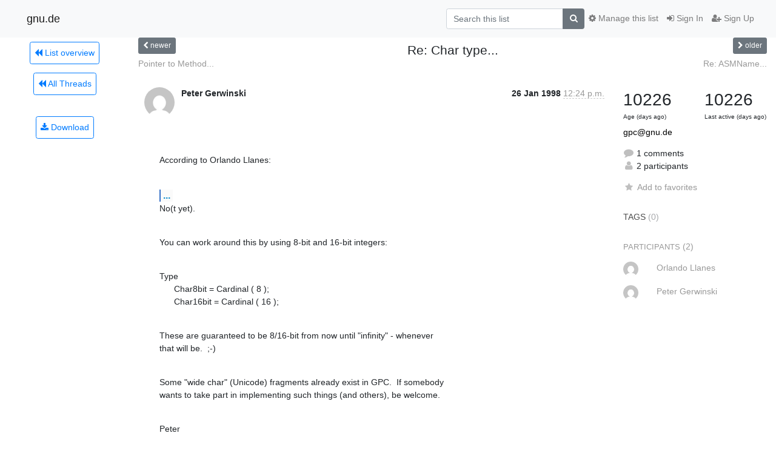

--- FILE ---
content_type: text/html; charset=utf-8
request_url: https://www.gnu.de/mailman3/hyperkitty/list/gpc@gnu.de/thread/OXFB343MVHOFG2QCMZBKUXL5ZQ6TYGHJ/
body_size: 7505
content:




<!DOCTYPE HTML>
<html>
    <head>
        <meta http-equiv="Content-Type" content="text/html; charset=UTF-8" />
        <meta name="viewport" content="width=device-width, initial-scale=1.0" />
        <meta name="ROBOTS" content="INDEX, FOLLOW" />
        <title>
Re: Char type... - Gpc - gnu.de
</title>
        <meta name="author" content="" />
        <meta name="dc.language" content="en" />
        <link rel="shortcut icon" href="/mailman3/static/hyperkitty/img/favicon.ico" />
        <link rel="stylesheet" href="/mailman3/static/hyperkitty/libs/jquery/smoothness/jquery-ui-1.13.1.min.css" type="text/css" media="all" />
        <link rel="stylesheet" href="/mailman3/static/hyperkitty/libs/fonts/font-awesome/css/font-awesome.min.css" type="text/css" media="all" />
        <link rel="stylesheet" href="/mailman3/static/CACHE/css/output.73f674ef9f5f.css" type="text/css" media="all"><link rel="stylesheet" href="/mailman3/static/CACHE/css/output.e68c4908b3de.css" type="text/css"><link rel="stylesheet" href="/mailman3/static/CACHE/css/output.a1a8c7cd4e7f.css" type="text/css" media="all">
         
        
        

    </head>

    <body>

    


    <nav class="navbar sticky-top navbar-light bg-light navbar-expand-md">
        <div class="container">
            <div class="navbar-header col-md"> <!--part of navbar that's always present-->
                <button type="button" class="navbar-toggler collapsed" data-toggle="collapse" data-target=".navbar-collapse">
                    <span class="fa fa-bars"></span>
                </button>
                <a class="navbar-brand" href="/mailman3/hyperkitty/">gnu.de</a>

            </div> <!-- /navbar-header -->

            <div class="navbar-collapse collapse justify-content-end"> <!--part of navbar that's collapsed on small screens-->
                <!-- show dropdown for smaller viewports b/c login name/email may be too long -->
                <!-- only show this extra button/dropdown if we're in small screen sizes -->
                <div class="nav navbar-nav navbar-right auth dropdown d-sm-none">
                  <a href="#" role="button" class="btn dropdown-toggle" id="loginDropdownMenu"
                     data-toggle="dropdown" aria-haspopup="true" aria-expanded="false">
                        
                            <span class="fa fa-bars"></span>
                        
                    </a>
                      
                            <a role="menuitem" tabindex="-1" href="/mailman3/accounts/login/?next=/mailman3/hyperkitty/list/gpc%40gnu.de/thread/OXFB343MVHOFG2QCMZBKUXL5ZQ6TYGHJ/">
                                <span class="fa fa-sign-in"></span>
                                Sign In
                            </a>
                            <a role="menuitem" tabindex="-1" href="/mailman3/accounts/signup/?next=/mailman3/hyperkitty/list/gpc%40gnu.de/thread/OXFB343MVHOFG2QCMZBKUXL5ZQ6TYGHJ/">
                                <span class="fa fa-user-plus"></span>
                                Sign Up
                            </a>
                        

                </div>
                <form name="search" method="get" action="/mailman3/hyperkitty/search" class="navbar-form navbar-right my-2 my-lg-2 order-1" role="search">
                    <input type="hidden" name="mlist" value="gpc@gnu.de" />
                        <div class="input-group">
                            <input name="q" type="text" class="form-control"
                                   placeholder="Search this list"
                                   
                                   />
                            <span class="input-group-append">
                                <button class="btn btn-secondary" type="submit"><span class="fa fa-search"></span></button>
                            </span>
                        </div>
                </form>
                <!-- larger viewports -->
                <ul class="nav navbar-nav d-none d-sm-flex auth order-3">
                    
                        <li class="nav-item"><a href="/mailman3/accounts/login/?next=/mailman3/hyperkitty/list/gpc%40gnu.de/thread/OXFB343MVHOFG2QCMZBKUXL5ZQ6TYGHJ/" class="nav-link">
                            <span class="fa fa-sign-in"></span>
                            Sign In
                        </a></li>
                        <li class="nav-item"><a href="/mailman3/accounts/signup/?next=/mailman3/hyperkitty/list/gpc%40gnu.de/thread/OXFB343MVHOFG2QCMZBKUXL5ZQ6TYGHJ/" class="nav-link">
                            <span class="fa fa-user-plus"></span>
                            Sign Up
                        </a></li>
                    
                </ul>

                
                <ul class="nav navbar-nav order-2">
                    <li class="nav-item">
                    
                    <a href="/mailman3/postorius/lists/gpc.gnu.de/" class="nav-link">
                        <span class="fa fa-cog"></span>
                        Manage this list
                    </a>
                    
                    </li>
                </ul>
                


            </div> <!--/navbar-collapse -->
        </div> <!-- /container for navbar -->
    </nav>

    

     <div class="modal fade" tabindex="-1" role="dialog" id="keyboard-shortcuts">
       <div class="modal-dialog" role="document">
         <div class="modal-content">
           <div class="modal-header">
             <button type="button" class="close" data-dismiss="modal" aria-label="Close"><span aria-hidden="true">&times;</span></button>
             <h4 class="modal-title">Keyboard Shortcuts</h4>
           </div>
           <div class="modal-body">
             <h3>Thread View</h3>
             <ul>
               <li><code>j</code>: Next unread message </li>
               <li><code>k</code>: Previous unread message </li>
               <li><code>j a</code>: Jump to all threads
               <li><code>j l</code>: Jump to MailingList overview
             </ul>
           </div>
         </div><!-- /.modal-content -->
       </div><!-- /.modal-dialog -->
     </div><!-- /.modal -->

     <div class="container">
        

<div class="row view-thread">






<div class="d-none d-md-inline col-12 col-md-2">
    <div class="row d-flex justify-content-center flex-column align-items-center">
        
        <a href="/mailman3/hyperkitty/list/gpc@gnu.de/"
           class="btn btn-outline-primary p-2 m-2">
            <span class="fa fa-backward"></span>
            List overview</a>

        
        
        <a href="/mailman3/hyperkitty/list/gpc@gnu.de/latest"
           class="btn btn-outline-primary p-2 m-2">
            <span class="fa fa-backward"></span>
       All Threads</a>
    
    </br>
    <!-- Download as mbox -->
    
    <a href="/mailman3/hyperkitty/list/gpc@gnu.de/export/gpc@gnu.de-OXFB343MVHOFG2QCMZBKUXL5ZQ6TYGHJ.mbox.gz?thread=OXFB343MVHOFG2QCMZBKUXL5ZQ6TYGHJ" title="This thread in gzipped mbox format"
          class="btn btn-outline-primary p-2 m-2">
        <i class="fa fa-download"></i> Download</a>
    
</div>
</div>



    <div class="col-12 col-md-10">

        <!-- thread header: navigation (older/newer), thread title -->
        <div class="thread-header">
          <div class="row">
            
            <div class="col-sm-2">
                
                <a id="next-thread" class="btn btn-secondary btn-sm "
                        title="Pointer to Method..."
                        href="/mailman3/hyperkitty/list/gpc@gnu.de/thread/THSVEY7IQLAG3WNSETU463UBPL6JZIPP/">
                    <span class="fa fa-chevron-left"></span>
                    <span class="d-none d-md-inline">newer</span>
                </a>
               
            </div>
            <div class="col-sm-8">
                <h3>Re: Char type...</h3>
            </div>
            <div class="col-sm-2 right">
                <a id="prev-thread" class="btn btn-secondary btn-sm "
                    
                    title="Re: ASMName..."
                    href="/mailman3/hyperkitty/list/gpc@gnu.de/thread/5KGR7R6U2XUS5N6HPXHVLB4NO5MXYE27/"
                    >
                    <span class="fa fa-chevron-right"></span>
                    <span class="d-none d-md-inline">older</span>
                </a>
            </div>
          </div>
          <div class="thread-titles">
            <div class="row">
                <div class="d-none d-md-block col-md-6">
                
                    <a href="/mailman3/hyperkitty/list/gpc@gnu.de/thread/THSVEY7IQLAG3WNSETU463UBPL6JZIPP/"
                       title="Pointer to Method..."
                       >Pointer to Method...</a>
                
                </div>
                <div class="right d-none d-md-block col-md-6">
                
                    <a href="/mailman3/hyperkitty/list/gpc@gnu.de/thread/5KGR7R6U2XUS5N6HPXHVLB4NO5MXYE27/"
                       title="Re: ASMName..."
                       >Re: ASMName...</a>
                
                </div>
            </div>
            
            </div>
        </div> <!-- /thread-header -->

        <!-- nav tabs, for smaller screens -->
        <ul class="nav nav-tabs d-md-none">
            <li class="nav-item">
                <a href="#home" class="nav-link active">First Post</a>
            </li>
            <li class="nav-item">
                <a href="#replies" class="nav-link">Replies</a>
            </li>
            <li class="nav-item">
                <a href="#stats" class="nav-link">Stats</a>
            </li>
            <li class="dropdown nav-item">
                



<a href="" id="navbarMonthsListDrop" class="dropdown-toggle  nav-link " data-toggle="dropdown">
  <span class="d-none d-md-inline ">Threads by</span> month <b class="caret"></b>
</a>
<ul class="dropdown-menu right" role="menu" aria-labelledby="navbarMonthsListDrop">
    
    <li role="presentation" class="dropdown-header disabled dropdown-item">
        <a href="" class="nav-link">----- 2026 -----</a>
    </li>
    
    <li>
        <a class="dropdown-item" href="/mailman3/hyperkitty/list/gpc@gnu.de/2026/1/"
           >January</a>
    </li>
    
    
    <li role="presentation" class="dropdown-header disabled dropdown-item">
        <a href="" class="nav-link">----- 2025 -----</a>
    </li>
    
    <li>
        <a class="dropdown-item" href="/mailman3/hyperkitty/list/gpc@gnu.de/2025/12/"
           >December</a>
    </li>
    
    <li>
        <a class="dropdown-item" href="/mailman3/hyperkitty/list/gpc@gnu.de/2025/11/"
           >November</a>
    </li>
    
    <li>
        <a class="dropdown-item" href="/mailman3/hyperkitty/list/gpc@gnu.de/2025/10/"
           >October</a>
    </li>
    
    <li>
        <a class="dropdown-item" href="/mailman3/hyperkitty/list/gpc@gnu.de/2025/9/"
           >September</a>
    </li>
    
    <li>
        <a class="dropdown-item" href="/mailman3/hyperkitty/list/gpc@gnu.de/2025/8/"
           >August</a>
    </li>
    
    <li>
        <a class="dropdown-item" href="/mailman3/hyperkitty/list/gpc@gnu.de/2025/7/"
           >July</a>
    </li>
    
    <li>
        <a class="dropdown-item" href="/mailman3/hyperkitty/list/gpc@gnu.de/2025/6/"
           >June</a>
    </li>
    
    <li>
        <a class="dropdown-item" href="/mailman3/hyperkitty/list/gpc@gnu.de/2025/5/"
           >May</a>
    </li>
    
    <li>
        <a class="dropdown-item" href="/mailman3/hyperkitty/list/gpc@gnu.de/2025/4/"
           >April</a>
    </li>
    
    <li>
        <a class="dropdown-item" href="/mailman3/hyperkitty/list/gpc@gnu.de/2025/3/"
           >March</a>
    </li>
    
    <li>
        <a class="dropdown-item" href="/mailman3/hyperkitty/list/gpc@gnu.de/2025/2/"
           >February</a>
    </li>
    
    <li>
        <a class="dropdown-item" href="/mailman3/hyperkitty/list/gpc@gnu.de/2025/1/"
           >January</a>
    </li>
    
    
    <li role="presentation" class="dropdown-header disabled dropdown-item">
        <a href="" class="nav-link">----- 2024 -----</a>
    </li>
    
    <li>
        <a class="dropdown-item" href="/mailman3/hyperkitty/list/gpc@gnu.de/2024/12/"
           >December</a>
    </li>
    
    <li>
        <a class="dropdown-item" href="/mailman3/hyperkitty/list/gpc@gnu.de/2024/11/"
           >November</a>
    </li>
    
    <li>
        <a class="dropdown-item" href="/mailman3/hyperkitty/list/gpc@gnu.de/2024/10/"
           >October</a>
    </li>
    
    <li>
        <a class="dropdown-item" href="/mailman3/hyperkitty/list/gpc@gnu.de/2024/9/"
           >September</a>
    </li>
    
    <li>
        <a class="dropdown-item" href="/mailman3/hyperkitty/list/gpc@gnu.de/2024/8/"
           >August</a>
    </li>
    
    <li>
        <a class="dropdown-item" href="/mailman3/hyperkitty/list/gpc@gnu.de/2024/7/"
           >July</a>
    </li>
    
    <li>
        <a class="dropdown-item" href="/mailman3/hyperkitty/list/gpc@gnu.de/2024/6/"
           >June</a>
    </li>
    
    <li>
        <a class="dropdown-item" href="/mailman3/hyperkitty/list/gpc@gnu.de/2024/5/"
           >May</a>
    </li>
    
    <li>
        <a class="dropdown-item" href="/mailman3/hyperkitty/list/gpc@gnu.de/2024/4/"
           >April</a>
    </li>
    
    <li>
        <a class="dropdown-item" href="/mailman3/hyperkitty/list/gpc@gnu.de/2024/3/"
           >March</a>
    </li>
    
    <li>
        <a class="dropdown-item" href="/mailman3/hyperkitty/list/gpc@gnu.de/2024/2/"
           >February</a>
    </li>
    
    <li>
        <a class="dropdown-item" href="/mailman3/hyperkitty/list/gpc@gnu.de/2024/1/"
           >January</a>
    </li>
    
    
    <li role="presentation" class="dropdown-header disabled dropdown-item">
        <a href="" class="nav-link">----- 2023 -----</a>
    </li>
    
    <li>
        <a class="dropdown-item" href="/mailman3/hyperkitty/list/gpc@gnu.de/2023/12/"
           >December</a>
    </li>
    
    <li>
        <a class="dropdown-item" href="/mailman3/hyperkitty/list/gpc@gnu.de/2023/11/"
           >November</a>
    </li>
    
    <li>
        <a class="dropdown-item" href="/mailman3/hyperkitty/list/gpc@gnu.de/2023/10/"
           >October</a>
    </li>
    
    <li>
        <a class="dropdown-item" href="/mailman3/hyperkitty/list/gpc@gnu.de/2023/9/"
           >September</a>
    </li>
    
    <li>
        <a class="dropdown-item" href="/mailman3/hyperkitty/list/gpc@gnu.de/2023/8/"
           >August</a>
    </li>
    
    <li>
        <a class="dropdown-item" href="/mailman3/hyperkitty/list/gpc@gnu.de/2023/7/"
           >July</a>
    </li>
    
    <li>
        <a class="dropdown-item" href="/mailman3/hyperkitty/list/gpc@gnu.de/2023/6/"
           >June</a>
    </li>
    
    <li>
        <a class="dropdown-item" href="/mailman3/hyperkitty/list/gpc@gnu.de/2023/5/"
           >May</a>
    </li>
    
    <li>
        <a class="dropdown-item" href="/mailman3/hyperkitty/list/gpc@gnu.de/2023/4/"
           >April</a>
    </li>
    
    <li>
        <a class="dropdown-item" href="/mailman3/hyperkitty/list/gpc@gnu.de/2023/3/"
           >March</a>
    </li>
    
    <li>
        <a class="dropdown-item" href="/mailman3/hyperkitty/list/gpc@gnu.de/2023/2/"
           >February</a>
    </li>
    
    <li>
        <a class="dropdown-item" href="/mailman3/hyperkitty/list/gpc@gnu.de/2023/1/"
           >January</a>
    </li>
    
    
    <li role="presentation" class="dropdown-header disabled dropdown-item">
        <a href="" class="nav-link">----- 2022 -----</a>
    </li>
    
    <li>
        <a class="dropdown-item" href="/mailman3/hyperkitty/list/gpc@gnu.de/2022/12/"
           >December</a>
    </li>
    
    <li>
        <a class="dropdown-item" href="/mailman3/hyperkitty/list/gpc@gnu.de/2022/11/"
           >November</a>
    </li>
    
    <li>
        <a class="dropdown-item" href="/mailman3/hyperkitty/list/gpc@gnu.de/2022/10/"
           >October</a>
    </li>
    
    <li>
        <a class="dropdown-item" href="/mailman3/hyperkitty/list/gpc@gnu.de/2022/9/"
           >September</a>
    </li>
    
    <li>
        <a class="dropdown-item" href="/mailman3/hyperkitty/list/gpc@gnu.de/2022/8/"
           >August</a>
    </li>
    
    <li>
        <a class="dropdown-item" href="/mailman3/hyperkitty/list/gpc@gnu.de/2022/7/"
           >July</a>
    </li>
    
    <li>
        <a class="dropdown-item" href="/mailman3/hyperkitty/list/gpc@gnu.de/2022/6/"
           >June</a>
    </li>
    
    <li>
        <a class="dropdown-item" href="/mailman3/hyperkitty/list/gpc@gnu.de/2022/5/"
           >May</a>
    </li>
    
    <li>
        <a class="dropdown-item" href="/mailman3/hyperkitty/list/gpc@gnu.de/2022/4/"
           >April</a>
    </li>
    
    <li>
        <a class="dropdown-item" href="/mailman3/hyperkitty/list/gpc@gnu.de/2022/3/"
           >March</a>
    </li>
    
    <li>
        <a class="dropdown-item" href="/mailman3/hyperkitty/list/gpc@gnu.de/2022/2/"
           >February</a>
    </li>
    
    <li>
        <a class="dropdown-item" href="/mailman3/hyperkitty/list/gpc@gnu.de/2022/1/"
           >January</a>
    </li>
    
    
    <li role="presentation" class="dropdown-header disabled dropdown-item">
        <a href="" class="nav-link">----- 2021 -----</a>
    </li>
    
    <li>
        <a class="dropdown-item" href="/mailman3/hyperkitty/list/gpc@gnu.de/2021/12/"
           >December</a>
    </li>
    
    <li>
        <a class="dropdown-item" href="/mailman3/hyperkitty/list/gpc@gnu.de/2021/11/"
           >November</a>
    </li>
    
    <li>
        <a class="dropdown-item" href="/mailman3/hyperkitty/list/gpc@gnu.de/2021/10/"
           >October</a>
    </li>
    
    <li>
        <a class="dropdown-item" href="/mailman3/hyperkitty/list/gpc@gnu.de/2021/9/"
           >September</a>
    </li>
    
    <li>
        <a class="dropdown-item" href="/mailman3/hyperkitty/list/gpc@gnu.de/2021/8/"
           >August</a>
    </li>
    
    <li>
        <a class="dropdown-item" href="/mailman3/hyperkitty/list/gpc@gnu.de/2021/7/"
           >July</a>
    </li>
    
    <li>
        <a class="dropdown-item" href="/mailman3/hyperkitty/list/gpc@gnu.de/2021/6/"
           >June</a>
    </li>
    
    <li>
        <a class="dropdown-item" href="/mailman3/hyperkitty/list/gpc@gnu.de/2021/5/"
           >May</a>
    </li>
    
    <li>
        <a class="dropdown-item" href="/mailman3/hyperkitty/list/gpc@gnu.de/2021/4/"
           >April</a>
    </li>
    
    <li>
        <a class="dropdown-item" href="/mailman3/hyperkitty/list/gpc@gnu.de/2021/3/"
           >March</a>
    </li>
    
    <li>
        <a class="dropdown-item" href="/mailman3/hyperkitty/list/gpc@gnu.de/2021/2/"
           >February</a>
    </li>
    
    <li>
        <a class="dropdown-item" href="/mailman3/hyperkitty/list/gpc@gnu.de/2021/1/"
           >January</a>
    </li>
    
    
    <li role="presentation" class="dropdown-header disabled dropdown-item">
        <a href="" class="nav-link">----- 2020 -----</a>
    </li>
    
    <li>
        <a class="dropdown-item" href="/mailman3/hyperkitty/list/gpc@gnu.de/2020/12/"
           >December</a>
    </li>
    
    <li>
        <a class="dropdown-item" href="/mailman3/hyperkitty/list/gpc@gnu.de/2020/11/"
           >November</a>
    </li>
    
    <li>
        <a class="dropdown-item" href="/mailman3/hyperkitty/list/gpc@gnu.de/2020/10/"
           >October</a>
    </li>
    
    <li>
        <a class="dropdown-item" href="/mailman3/hyperkitty/list/gpc@gnu.de/2020/9/"
           >September</a>
    </li>
    
    <li>
        <a class="dropdown-item" href="/mailman3/hyperkitty/list/gpc@gnu.de/2020/8/"
           >August</a>
    </li>
    
    <li>
        <a class="dropdown-item" href="/mailman3/hyperkitty/list/gpc@gnu.de/2020/7/"
           >July</a>
    </li>
    
    <li>
        <a class="dropdown-item" href="/mailman3/hyperkitty/list/gpc@gnu.de/2020/6/"
           >June</a>
    </li>
    
    <li>
        <a class="dropdown-item" href="/mailman3/hyperkitty/list/gpc@gnu.de/2020/5/"
           >May</a>
    </li>
    
    <li>
        <a class="dropdown-item" href="/mailman3/hyperkitty/list/gpc@gnu.de/2020/4/"
           >April</a>
    </li>
    
    <li>
        <a class="dropdown-item" href="/mailman3/hyperkitty/list/gpc@gnu.de/2020/3/"
           >March</a>
    </li>
    
    <li>
        <a class="dropdown-item" href="/mailman3/hyperkitty/list/gpc@gnu.de/2020/2/"
           >February</a>
    </li>
    
    <li>
        <a class="dropdown-item" href="/mailman3/hyperkitty/list/gpc@gnu.de/2020/1/"
           >January</a>
    </li>
    
    
    <li role="presentation" class="dropdown-header disabled dropdown-item">
        <a href="" class="nav-link">----- 2019 -----</a>
    </li>
    
    <li>
        <a class="dropdown-item" href="/mailman3/hyperkitty/list/gpc@gnu.de/2019/12/"
           >December</a>
    </li>
    
    <li>
        <a class="dropdown-item" href="/mailman3/hyperkitty/list/gpc@gnu.de/2019/11/"
           >November</a>
    </li>
    
    <li>
        <a class="dropdown-item" href="/mailman3/hyperkitty/list/gpc@gnu.de/2019/10/"
           >October</a>
    </li>
    
    <li>
        <a class="dropdown-item" href="/mailman3/hyperkitty/list/gpc@gnu.de/2019/9/"
           >September</a>
    </li>
    
    <li>
        <a class="dropdown-item" href="/mailman3/hyperkitty/list/gpc@gnu.de/2019/8/"
           >August</a>
    </li>
    
    <li>
        <a class="dropdown-item" href="/mailman3/hyperkitty/list/gpc@gnu.de/2019/7/"
           >July</a>
    </li>
    
    <li>
        <a class="dropdown-item" href="/mailman3/hyperkitty/list/gpc@gnu.de/2019/6/"
           >June</a>
    </li>
    
    <li>
        <a class="dropdown-item" href="/mailman3/hyperkitty/list/gpc@gnu.de/2019/5/"
           >May</a>
    </li>
    
    <li>
        <a class="dropdown-item" href="/mailman3/hyperkitty/list/gpc@gnu.de/2019/4/"
           >April</a>
    </li>
    
    <li>
        <a class="dropdown-item" href="/mailman3/hyperkitty/list/gpc@gnu.de/2019/3/"
           >March</a>
    </li>
    
    <li>
        <a class="dropdown-item" href="/mailman3/hyperkitty/list/gpc@gnu.de/2019/2/"
           >February</a>
    </li>
    
    <li>
        <a class="dropdown-item" href="/mailman3/hyperkitty/list/gpc@gnu.de/2019/1/"
           >January</a>
    </li>
    
    
    <li role="presentation" class="dropdown-header disabled dropdown-item">
        <a href="" class="nav-link">----- 2018 -----</a>
    </li>
    
    <li>
        <a class="dropdown-item" href="/mailman3/hyperkitty/list/gpc@gnu.de/2018/12/"
           >December</a>
    </li>
    
    <li>
        <a class="dropdown-item" href="/mailman3/hyperkitty/list/gpc@gnu.de/2018/11/"
           >November</a>
    </li>
    
    <li>
        <a class="dropdown-item" href="/mailman3/hyperkitty/list/gpc@gnu.de/2018/10/"
           >October</a>
    </li>
    
    <li>
        <a class="dropdown-item" href="/mailman3/hyperkitty/list/gpc@gnu.de/2018/9/"
           >September</a>
    </li>
    
    <li>
        <a class="dropdown-item" href="/mailman3/hyperkitty/list/gpc@gnu.de/2018/8/"
           >August</a>
    </li>
    
    <li>
        <a class="dropdown-item" href="/mailman3/hyperkitty/list/gpc@gnu.de/2018/7/"
           >July</a>
    </li>
    
    <li>
        <a class="dropdown-item" href="/mailman3/hyperkitty/list/gpc@gnu.de/2018/6/"
           >June</a>
    </li>
    
    <li>
        <a class="dropdown-item" href="/mailman3/hyperkitty/list/gpc@gnu.de/2018/5/"
           >May</a>
    </li>
    
    <li>
        <a class="dropdown-item" href="/mailman3/hyperkitty/list/gpc@gnu.de/2018/4/"
           >April</a>
    </li>
    
    <li>
        <a class="dropdown-item" href="/mailman3/hyperkitty/list/gpc@gnu.de/2018/3/"
           >March</a>
    </li>
    
    <li>
        <a class="dropdown-item" href="/mailman3/hyperkitty/list/gpc@gnu.de/2018/2/"
           >February</a>
    </li>
    
    <li>
        <a class="dropdown-item" href="/mailman3/hyperkitty/list/gpc@gnu.de/2018/1/"
           >January</a>
    </li>
    
    
    <li role="presentation" class="dropdown-header disabled dropdown-item">
        <a href="" class="nav-link">----- 2017 -----</a>
    </li>
    
    <li>
        <a class="dropdown-item" href="/mailman3/hyperkitty/list/gpc@gnu.de/2017/12/"
           >December</a>
    </li>
    
    <li>
        <a class="dropdown-item" href="/mailman3/hyperkitty/list/gpc@gnu.de/2017/11/"
           >November</a>
    </li>
    
    <li>
        <a class="dropdown-item" href="/mailman3/hyperkitty/list/gpc@gnu.de/2017/10/"
           >October</a>
    </li>
    
    <li>
        <a class="dropdown-item" href="/mailman3/hyperkitty/list/gpc@gnu.de/2017/9/"
           >September</a>
    </li>
    
    <li>
        <a class="dropdown-item" href="/mailman3/hyperkitty/list/gpc@gnu.de/2017/8/"
           >August</a>
    </li>
    
    <li>
        <a class="dropdown-item" href="/mailman3/hyperkitty/list/gpc@gnu.de/2017/7/"
           >July</a>
    </li>
    
    <li>
        <a class="dropdown-item" href="/mailman3/hyperkitty/list/gpc@gnu.de/2017/6/"
           >June</a>
    </li>
    
    <li>
        <a class="dropdown-item" href="/mailman3/hyperkitty/list/gpc@gnu.de/2017/5/"
           >May</a>
    </li>
    
    <li>
        <a class="dropdown-item" href="/mailman3/hyperkitty/list/gpc@gnu.de/2017/4/"
           >April</a>
    </li>
    
    <li>
        <a class="dropdown-item" href="/mailman3/hyperkitty/list/gpc@gnu.de/2017/3/"
           >March</a>
    </li>
    
    <li>
        <a class="dropdown-item" href="/mailman3/hyperkitty/list/gpc@gnu.de/2017/2/"
           >February</a>
    </li>
    
    <li>
        <a class="dropdown-item" href="/mailman3/hyperkitty/list/gpc@gnu.de/2017/1/"
           >January</a>
    </li>
    
    
    <li role="presentation" class="dropdown-header disabled dropdown-item">
        <a href="" class="nav-link">----- 2016 -----</a>
    </li>
    
    <li>
        <a class="dropdown-item" href="/mailman3/hyperkitty/list/gpc@gnu.de/2016/12/"
           >December</a>
    </li>
    
    <li>
        <a class="dropdown-item" href="/mailman3/hyperkitty/list/gpc@gnu.de/2016/11/"
           >November</a>
    </li>
    
    <li>
        <a class="dropdown-item" href="/mailman3/hyperkitty/list/gpc@gnu.de/2016/10/"
           >October</a>
    </li>
    
    <li>
        <a class="dropdown-item" href="/mailman3/hyperkitty/list/gpc@gnu.de/2016/9/"
           >September</a>
    </li>
    
    <li>
        <a class="dropdown-item" href="/mailman3/hyperkitty/list/gpc@gnu.de/2016/8/"
           >August</a>
    </li>
    
    <li>
        <a class="dropdown-item" href="/mailman3/hyperkitty/list/gpc@gnu.de/2016/7/"
           >July</a>
    </li>
    
    <li>
        <a class="dropdown-item" href="/mailman3/hyperkitty/list/gpc@gnu.de/2016/6/"
           >June</a>
    </li>
    
    <li>
        <a class="dropdown-item" href="/mailman3/hyperkitty/list/gpc@gnu.de/2016/5/"
           >May</a>
    </li>
    
    <li>
        <a class="dropdown-item" href="/mailman3/hyperkitty/list/gpc@gnu.de/2016/4/"
           >April</a>
    </li>
    
    <li>
        <a class="dropdown-item" href="/mailman3/hyperkitty/list/gpc@gnu.de/2016/3/"
           >March</a>
    </li>
    
    <li>
        <a class="dropdown-item" href="/mailman3/hyperkitty/list/gpc@gnu.de/2016/2/"
           >February</a>
    </li>
    
    <li>
        <a class="dropdown-item" href="/mailman3/hyperkitty/list/gpc@gnu.de/2016/1/"
           >January</a>
    </li>
    
    
    <li role="presentation" class="dropdown-header disabled dropdown-item">
        <a href="" class="nav-link">----- 2015 -----</a>
    </li>
    
    <li>
        <a class="dropdown-item" href="/mailman3/hyperkitty/list/gpc@gnu.de/2015/12/"
           >December</a>
    </li>
    
    <li>
        <a class="dropdown-item" href="/mailman3/hyperkitty/list/gpc@gnu.de/2015/11/"
           >November</a>
    </li>
    
    <li>
        <a class="dropdown-item" href="/mailman3/hyperkitty/list/gpc@gnu.de/2015/10/"
           >October</a>
    </li>
    
    <li>
        <a class="dropdown-item" href="/mailman3/hyperkitty/list/gpc@gnu.de/2015/9/"
           >September</a>
    </li>
    
    <li>
        <a class="dropdown-item" href="/mailman3/hyperkitty/list/gpc@gnu.de/2015/8/"
           >August</a>
    </li>
    
    <li>
        <a class="dropdown-item" href="/mailman3/hyperkitty/list/gpc@gnu.de/2015/7/"
           >July</a>
    </li>
    
    <li>
        <a class="dropdown-item" href="/mailman3/hyperkitty/list/gpc@gnu.de/2015/6/"
           >June</a>
    </li>
    
    <li>
        <a class="dropdown-item" href="/mailman3/hyperkitty/list/gpc@gnu.de/2015/5/"
           >May</a>
    </li>
    
    <li>
        <a class="dropdown-item" href="/mailman3/hyperkitty/list/gpc@gnu.de/2015/4/"
           >April</a>
    </li>
    
    <li>
        <a class="dropdown-item" href="/mailman3/hyperkitty/list/gpc@gnu.de/2015/3/"
           >March</a>
    </li>
    
    <li>
        <a class="dropdown-item" href="/mailman3/hyperkitty/list/gpc@gnu.de/2015/2/"
           >February</a>
    </li>
    
    <li>
        <a class="dropdown-item" href="/mailman3/hyperkitty/list/gpc@gnu.de/2015/1/"
           >January</a>
    </li>
    
    
    <li role="presentation" class="dropdown-header disabled dropdown-item">
        <a href="" class="nav-link">----- 2014 -----</a>
    </li>
    
    <li>
        <a class="dropdown-item" href="/mailman3/hyperkitty/list/gpc@gnu.de/2014/12/"
           >December</a>
    </li>
    
    <li>
        <a class="dropdown-item" href="/mailman3/hyperkitty/list/gpc@gnu.de/2014/11/"
           >November</a>
    </li>
    
    <li>
        <a class="dropdown-item" href="/mailman3/hyperkitty/list/gpc@gnu.de/2014/10/"
           >October</a>
    </li>
    
    <li>
        <a class="dropdown-item" href="/mailman3/hyperkitty/list/gpc@gnu.de/2014/9/"
           >September</a>
    </li>
    
    <li>
        <a class="dropdown-item" href="/mailman3/hyperkitty/list/gpc@gnu.de/2014/8/"
           >August</a>
    </li>
    
    <li>
        <a class="dropdown-item" href="/mailman3/hyperkitty/list/gpc@gnu.de/2014/7/"
           >July</a>
    </li>
    
    <li>
        <a class="dropdown-item" href="/mailman3/hyperkitty/list/gpc@gnu.de/2014/6/"
           >June</a>
    </li>
    
    <li>
        <a class="dropdown-item" href="/mailman3/hyperkitty/list/gpc@gnu.de/2014/5/"
           >May</a>
    </li>
    
    <li>
        <a class="dropdown-item" href="/mailman3/hyperkitty/list/gpc@gnu.de/2014/4/"
           >April</a>
    </li>
    
    <li>
        <a class="dropdown-item" href="/mailman3/hyperkitty/list/gpc@gnu.de/2014/3/"
           >March</a>
    </li>
    
    <li>
        <a class="dropdown-item" href="/mailman3/hyperkitty/list/gpc@gnu.de/2014/2/"
           >February</a>
    </li>
    
    <li>
        <a class="dropdown-item" href="/mailman3/hyperkitty/list/gpc@gnu.de/2014/1/"
           >January</a>
    </li>
    
    
    <li role="presentation" class="dropdown-header disabled dropdown-item">
        <a href="" class="nav-link">----- 2013 -----</a>
    </li>
    
    <li>
        <a class="dropdown-item" href="/mailman3/hyperkitty/list/gpc@gnu.de/2013/12/"
           >December</a>
    </li>
    
    <li>
        <a class="dropdown-item" href="/mailman3/hyperkitty/list/gpc@gnu.de/2013/11/"
           >November</a>
    </li>
    
    <li>
        <a class="dropdown-item" href="/mailman3/hyperkitty/list/gpc@gnu.de/2013/10/"
           >October</a>
    </li>
    
    <li>
        <a class="dropdown-item" href="/mailman3/hyperkitty/list/gpc@gnu.de/2013/9/"
           >September</a>
    </li>
    
    <li>
        <a class="dropdown-item" href="/mailman3/hyperkitty/list/gpc@gnu.de/2013/8/"
           >August</a>
    </li>
    
    <li>
        <a class="dropdown-item" href="/mailman3/hyperkitty/list/gpc@gnu.de/2013/7/"
           >July</a>
    </li>
    
    <li>
        <a class="dropdown-item" href="/mailman3/hyperkitty/list/gpc@gnu.de/2013/6/"
           >June</a>
    </li>
    
    <li>
        <a class="dropdown-item" href="/mailman3/hyperkitty/list/gpc@gnu.de/2013/5/"
           >May</a>
    </li>
    
    <li>
        <a class="dropdown-item" href="/mailman3/hyperkitty/list/gpc@gnu.de/2013/4/"
           >April</a>
    </li>
    
    <li>
        <a class="dropdown-item" href="/mailman3/hyperkitty/list/gpc@gnu.de/2013/3/"
           >March</a>
    </li>
    
    <li>
        <a class="dropdown-item" href="/mailman3/hyperkitty/list/gpc@gnu.de/2013/2/"
           >February</a>
    </li>
    
    <li>
        <a class="dropdown-item" href="/mailman3/hyperkitty/list/gpc@gnu.de/2013/1/"
           >January</a>
    </li>
    
    
    <li role="presentation" class="dropdown-header disabled dropdown-item">
        <a href="" class="nav-link">----- 2012 -----</a>
    </li>
    
    <li>
        <a class="dropdown-item" href="/mailman3/hyperkitty/list/gpc@gnu.de/2012/12/"
           >December</a>
    </li>
    
    <li>
        <a class="dropdown-item" href="/mailman3/hyperkitty/list/gpc@gnu.de/2012/11/"
           >November</a>
    </li>
    
    <li>
        <a class="dropdown-item" href="/mailman3/hyperkitty/list/gpc@gnu.de/2012/10/"
           >October</a>
    </li>
    
    <li>
        <a class="dropdown-item" href="/mailman3/hyperkitty/list/gpc@gnu.de/2012/9/"
           >September</a>
    </li>
    
    <li>
        <a class="dropdown-item" href="/mailman3/hyperkitty/list/gpc@gnu.de/2012/8/"
           >August</a>
    </li>
    
    <li>
        <a class="dropdown-item" href="/mailman3/hyperkitty/list/gpc@gnu.de/2012/7/"
           >July</a>
    </li>
    
    <li>
        <a class="dropdown-item" href="/mailman3/hyperkitty/list/gpc@gnu.de/2012/6/"
           >June</a>
    </li>
    
    <li>
        <a class="dropdown-item" href="/mailman3/hyperkitty/list/gpc@gnu.de/2012/5/"
           >May</a>
    </li>
    
    <li>
        <a class="dropdown-item" href="/mailman3/hyperkitty/list/gpc@gnu.de/2012/4/"
           >April</a>
    </li>
    
    <li>
        <a class="dropdown-item" href="/mailman3/hyperkitty/list/gpc@gnu.de/2012/3/"
           >March</a>
    </li>
    
    <li>
        <a class="dropdown-item" href="/mailman3/hyperkitty/list/gpc@gnu.de/2012/2/"
           >February</a>
    </li>
    
    <li>
        <a class="dropdown-item" href="/mailman3/hyperkitty/list/gpc@gnu.de/2012/1/"
           >January</a>
    </li>
    
    
    <li role="presentation" class="dropdown-header disabled dropdown-item">
        <a href="" class="nav-link">----- 2011 -----</a>
    </li>
    
    <li>
        <a class="dropdown-item" href="/mailman3/hyperkitty/list/gpc@gnu.de/2011/12/"
           >December</a>
    </li>
    
    <li>
        <a class="dropdown-item" href="/mailman3/hyperkitty/list/gpc@gnu.de/2011/11/"
           >November</a>
    </li>
    
    <li>
        <a class="dropdown-item" href="/mailman3/hyperkitty/list/gpc@gnu.de/2011/10/"
           >October</a>
    </li>
    
    <li>
        <a class="dropdown-item" href="/mailman3/hyperkitty/list/gpc@gnu.de/2011/9/"
           >September</a>
    </li>
    
    <li>
        <a class="dropdown-item" href="/mailman3/hyperkitty/list/gpc@gnu.de/2011/8/"
           >August</a>
    </li>
    
    <li>
        <a class="dropdown-item" href="/mailman3/hyperkitty/list/gpc@gnu.de/2011/7/"
           >July</a>
    </li>
    
    <li>
        <a class="dropdown-item" href="/mailman3/hyperkitty/list/gpc@gnu.de/2011/6/"
           >June</a>
    </li>
    
    <li>
        <a class="dropdown-item" href="/mailman3/hyperkitty/list/gpc@gnu.de/2011/5/"
           >May</a>
    </li>
    
    <li>
        <a class="dropdown-item" href="/mailman3/hyperkitty/list/gpc@gnu.de/2011/4/"
           >April</a>
    </li>
    
    <li>
        <a class="dropdown-item" href="/mailman3/hyperkitty/list/gpc@gnu.de/2011/3/"
           >March</a>
    </li>
    
    <li>
        <a class="dropdown-item" href="/mailman3/hyperkitty/list/gpc@gnu.de/2011/2/"
           >February</a>
    </li>
    
    <li>
        <a class="dropdown-item" href="/mailman3/hyperkitty/list/gpc@gnu.de/2011/1/"
           >January</a>
    </li>
    
    
    <li role="presentation" class="dropdown-header disabled dropdown-item">
        <a href="" class="nav-link">----- 2010 -----</a>
    </li>
    
    <li>
        <a class="dropdown-item" href="/mailman3/hyperkitty/list/gpc@gnu.de/2010/12/"
           >December</a>
    </li>
    
    <li>
        <a class="dropdown-item" href="/mailman3/hyperkitty/list/gpc@gnu.de/2010/11/"
           >November</a>
    </li>
    
    <li>
        <a class="dropdown-item" href="/mailman3/hyperkitty/list/gpc@gnu.de/2010/10/"
           >October</a>
    </li>
    
    <li>
        <a class="dropdown-item" href="/mailman3/hyperkitty/list/gpc@gnu.de/2010/9/"
           >September</a>
    </li>
    
    <li>
        <a class="dropdown-item" href="/mailman3/hyperkitty/list/gpc@gnu.de/2010/8/"
           >August</a>
    </li>
    
    <li>
        <a class="dropdown-item" href="/mailman3/hyperkitty/list/gpc@gnu.de/2010/7/"
           >July</a>
    </li>
    
    <li>
        <a class="dropdown-item" href="/mailman3/hyperkitty/list/gpc@gnu.de/2010/6/"
           >June</a>
    </li>
    
    <li>
        <a class="dropdown-item" href="/mailman3/hyperkitty/list/gpc@gnu.de/2010/5/"
           >May</a>
    </li>
    
    <li>
        <a class="dropdown-item" href="/mailman3/hyperkitty/list/gpc@gnu.de/2010/4/"
           >April</a>
    </li>
    
    <li>
        <a class="dropdown-item" href="/mailman3/hyperkitty/list/gpc@gnu.de/2010/3/"
           >March</a>
    </li>
    
    <li>
        <a class="dropdown-item" href="/mailman3/hyperkitty/list/gpc@gnu.de/2010/2/"
           >February</a>
    </li>
    
    <li>
        <a class="dropdown-item" href="/mailman3/hyperkitty/list/gpc@gnu.de/2010/1/"
           >January</a>
    </li>
    
    
    <li role="presentation" class="dropdown-header disabled dropdown-item">
        <a href="" class="nav-link">----- 2009 -----</a>
    </li>
    
    <li>
        <a class="dropdown-item" href="/mailman3/hyperkitty/list/gpc@gnu.de/2009/12/"
           >December</a>
    </li>
    
    <li>
        <a class="dropdown-item" href="/mailman3/hyperkitty/list/gpc@gnu.de/2009/11/"
           >November</a>
    </li>
    
    <li>
        <a class="dropdown-item" href="/mailman3/hyperkitty/list/gpc@gnu.de/2009/10/"
           >October</a>
    </li>
    
    <li>
        <a class="dropdown-item" href="/mailman3/hyperkitty/list/gpc@gnu.de/2009/9/"
           >September</a>
    </li>
    
    <li>
        <a class="dropdown-item" href="/mailman3/hyperkitty/list/gpc@gnu.de/2009/8/"
           >August</a>
    </li>
    
    <li>
        <a class="dropdown-item" href="/mailman3/hyperkitty/list/gpc@gnu.de/2009/7/"
           >July</a>
    </li>
    
    <li>
        <a class="dropdown-item" href="/mailman3/hyperkitty/list/gpc@gnu.de/2009/6/"
           >June</a>
    </li>
    
    <li>
        <a class="dropdown-item" href="/mailman3/hyperkitty/list/gpc@gnu.de/2009/5/"
           >May</a>
    </li>
    
    <li>
        <a class="dropdown-item" href="/mailman3/hyperkitty/list/gpc@gnu.de/2009/4/"
           >April</a>
    </li>
    
    <li>
        <a class="dropdown-item" href="/mailman3/hyperkitty/list/gpc@gnu.de/2009/3/"
           >March</a>
    </li>
    
    <li>
        <a class="dropdown-item" href="/mailman3/hyperkitty/list/gpc@gnu.de/2009/2/"
           >February</a>
    </li>
    
    <li>
        <a class="dropdown-item" href="/mailman3/hyperkitty/list/gpc@gnu.de/2009/1/"
           >January</a>
    </li>
    
    
    <li role="presentation" class="dropdown-header disabled dropdown-item">
        <a href="" class="nav-link">----- 2008 -----</a>
    </li>
    
    <li>
        <a class="dropdown-item" href="/mailman3/hyperkitty/list/gpc@gnu.de/2008/12/"
           >December</a>
    </li>
    
    <li>
        <a class="dropdown-item" href="/mailman3/hyperkitty/list/gpc@gnu.de/2008/11/"
           >November</a>
    </li>
    
    <li>
        <a class="dropdown-item" href="/mailman3/hyperkitty/list/gpc@gnu.de/2008/10/"
           >October</a>
    </li>
    
    <li>
        <a class="dropdown-item" href="/mailman3/hyperkitty/list/gpc@gnu.de/2008/9/"
           >September</a>
    </li>
    
    <li>
        <a class="dropdown-item" href="/mailman3/hyperkitty/list/gpc@gnu.de/2008/8/"
           >August</a>
    </li>
    
    <li>
        <a class="dropdown-item" href="/mailman3/hyperkitty/list/gpc@gnu.de/2008/7/"
           >July</a>
    </li>
    
    <li>
        <a class="dropdown-item" href="/mailman3/hyperkitty/list/gpc@gnu.de/2008/6/"
           >June</a>
    </li>
    
    <li>
        <a class="dropdown-item" href="/mailman3/hyperkitty/list/gpc@gnu.de/2008/5/"
           >May</a>
    </li>
    
    <li>
        <a class="dropdown-item" href="/mailman3/hyperkitty/list/gpc@gnu.de/2008/4/"
           >April</a>
    </li>
    
    <li>
        <a class="dropdown-item" href="/mailman3/hyperkitty/list/gpc@gnu.de/2008/3/"
           >March</a>
    </li>
    
    <li>
        <a class="dropdown-item" href="/mailman3/hyperkitty/list/gpc@gnu.de/2008/2/"
           >February</a>
    </li>
    
    <li>
        <a class="dropdown-item" href="/mailman3/hyperkitty/list/gpc@gnu.de/2008/1/"
           >January</a>
    </li>
    
    
    <li role="presentation" class="dropdown-header disabled dropdown-item">
        <a href="" class="nav-link">----- 2007 -----</a>
    </li>
    
    <li>
        <a class="dropdown-item" href="/mailman3/hyperkitty/list/gpc@gnu.de/2007/12/"
           >December</a>
    </li>
    
    <li>
        <a class="dropdown-item" href="/mailman3/hyperkitty/list/gpc@gnu.de/2007/11/"
           >November</a>
    </li>
    
    <li>
        <a class="dropdown-item" href="/mailman3/hyperkitty/list/gpc@gnu.de/2007/10/"
           >October</a>
    </li>
    
    <li>
        <a class="dropdown-item" href="/mailman3/hyperkitty/list/gpc@gnu.de/2007/9/"
           >September</a>
    </li>
    
    <li>
        <a class="dropdown-item" href="/mailman3/hyperkitty/list/gpc@gnu.de/2007/8/"
           >August</a>
    </li>
    
    <li>
        <a class="dropdown-item" href="/mailman3/hyperkitty/list/gpc@gnu.de/2007/7/"
           >July</a>
    </li>
    
    <li>
        <a class="dropdown-item" href="/mailman3/hyperkitty/list/gpc@gnu.de/2007/6/"
           >June</a>
    </li>
    
    <li>
        <a class="dropdown-item" href="/mailman3/hyperkitty/list/gpc@gnu.de/2007/5/"
           >May</a>
    </li>
    
    <li>
        <a class="dropdown-item" href="/mailman3/hyperkitty/list/gpc@gnu.de/2007/4/"
           >April</a>
    </li>
    
    <li>
        <a class="dropdown-item" href="/mailman3/hyperkitty/list/gpc@gnu.de/2007/3/"
           >March</a>
    </li>
    
    <li>
        <a class="dropdown-item" href="/mailman3/hyperkitty/list/gpc@gnu.de/2007/2/"
           >February</a>
    </li>
    
    <li>
        <a class="dropdown-item" href="/mailman3/hyperkitty/list/gpc@gnu.de/2007/1/"
           >January</a>
    </li>
    
    
    <li role="presentation" class="dropdown-header disabled dropdown-item">
        <a href="" class="nav-link">----- 2006 -----</a>
    </li>
    
    <li>
        <a class="dropdown-item" href="/mailman3/hyperkitty/list/gpc@gnu.de/2006/12/"
           >December</a>
    </li>
    
    <li>
        <a class="dropdown-item" href="/mailman3/hyperkitty/list/gpc@gnu.de/2006/11/"
           >November</a>
    </li>
    
    <li>
        <a class="dropdown-item" href="/mailman3/hyperkitty/list/gpc@gnu.de/2006/10/"
           >October</a>
    </li>
    
    <li>
        <a class="dropdown-item" href="/mailman3/hyperkitty/list/gpc@gnu.de/2006/9/"
           >September</a>
    </li>
    
    <li>
        <a class="dropdown-item" href="/mailman3/hyperkitty/list/gpc@gnu.de/2006/8/"
           >August</a>
    </li>
    
    <li>
        <a class="dropdown-item" href="/mailman3/hyperkitty/list/gpc@gnu.de/2006/7/"
           >July</a>
    </li>
    
    <li>
        <a class="dropdown-item" href="/mailman3/hyperkitty/list/gpc@gnu.de/2006/6/"
           >June</a>
    </li>
    
    <li>
        <a class="dropdown-item" href="/mailman3/hyperkitty/list/gpc@gnu.de/2006/5/"
           >May</a>
    </li>
    
    <li>
        <a class="dropdown-item" href="/mailman3/hyperkitty/list/gpc@gnu.de/2006/4/"
           >April</a>
    </li>
    
    <li>
        <a class="dropdown-item" href="/mailman3/hyperkitty/list/gpc@gnu.de/2006/3/"
           >March</a>
    </li>
    
    <li>
        <a class="dropdown-item" href="/mailman3/hyperkitty/list/gpc@gnu.de/2006/2/"
           >February</a>
    </li>
    
    <li>
        <a class="dropdown-item" href="/mailman3/hyperkitty/list/gpc@gnu.de/2006/1/"
           >January</a>
    </li>
    
    
    <li role="presentation" class="dropdown-header disabled dropdown-item">
        <a href="" class="nav-link">----- 2005 -----</a>
    </li>
    
    <li>
        <a class="dropdown-item" href="/mailman3/hyperkitty/list/gpc@gnu.de/2005/12/"
           >December</a>
    </li>
    
    <li>
        <a class="dropdown-item" href="/mailman3/hyperkitty/list/gpc@gnu.de/2005/11/"
           >November</a>
    </li>
    
    <li>
        <a class="dropdown-item" href="/mailman3/hyperkitty/list/gpc@gnu.de/2005/10/"
           >October</a>
    </li>
    
    <li>
        <a class="dropdown-item" href="/mailman3/hyperkitty/list/gpc@gnu.de/2005/9/"
           >September</a>
    </li>
    
    <li>
        <a class="dropdown-item" href="/mailman3/hyperkitty/list/gpc@gnu.de/2005/8/"
           >August</a>
    </li>
    
    <li>
        <a class="dropdown-item" href="/mailman3/hyperkitty/list/gpc@gnu.de/2005/7/"
           >July</a>
    </li>
    
    <li>
        <a class="dropdown-item" href="/mailman3/hyperkitty/list/gpc@gnu.de/2005/6/"
           >June</a>
    </li>
    
    <li>
        <a class="dropdown-item" href="/mailman3/hyperkitty/list/gpc@gnu.de/2005/5/"
           >May</a>
    </li>
    
    <li>
        <a class="dropdown-item" href="/mailman3/hyperkitty/list/gpc@gnu.de/2005/4/"
           >April</a>
    </li>
    
    <li>
        <a class="dropdown-item" href="/mailman3/hyperkitty/list/gpc@gnu.de/2005/3/"
           >March</a>
    </li>
    
    <li>
        <a class="dropdown-item" href="/mailman3/hyperkitty/list/gpc@gnu.de/2005/2/"
           >February</a>
    </li>
    
    <li>
        <a class="dropdown-item" href="/mailman3/hyperkitty/list/gpc@gnu.de/2005/1/"
           >January</a>
    </li>
    
    
    <li role="presentation" class="dropdown-header disabled dropdown-item">
        <a href="" class="nav-link">----- 2004 -----</a>
    </li>
    
    <li>
        <a class="dropdown-item" href="/mailman3/hyperkitty/list/gpc@gnu.de/2004/12/"
           >December</a>
    </li>
    
    <li>
        <a class="dropdown-item" href="/mailman3/hyperkitty/list/gpc@gnu.de/2004/11/"
           >November</a>
    </li>
    
    <li>
        <a class="dropdown-item" href="/mailman3/hyperkitty/list/gpc@gnu.de/2004/10/"
           >October</a>
    </li>
    
    <li>
        <a class="dropdown-item" href="/mailman3/hyperkitty/list/gpc@gnu.de/2004/9/"
           >September</a>
    </li>
    
    <li>
        <a class="dropdown-item" href="/mailman3/hyperkitty/list/gpc@gnu.de/2004/8/"
           >August</a>
    </li>
    
    <li>
        <a class="dropdown-item" href="/mailman3/hyperkitty/list/gpc@gnu.de/2004/7/"
           >July</a>
    </li>
    
    <li>
        <a class="dropdown-item" href="/mailman3/hyperkitty/list/gpc@gnu.de/2004/6/"
           >June</a>
    </li>
    
    <li>
        <a class="dropdown-item" href="/mailman3/hyperkitty/list/gpc@gnu.de/2004/5/"
           >May</a>
    </li>
    
    <li>
        <a class="dropdown-item" href="/mailman3/hyperkitty/list/gpc@gnu.de/2004/4/"
           >April</a>
    </li>
    
    <li>
        <a class="dropdown-item" href="/mailman3/hyperkitty/list/gpc@gnu.de/2004/3/"
           >March</a>
    </li>
    
    <li>
        <a class="dropdown-item" href="/mailman3/hyperkitty/list/gpc@gnu.de/2004/2/"
           >February</a>
    </li>
    
    <li>
        <a class="dropdown-item" href="/mailman3/hyperkitty/list/gpc@gnu.de/2004/1/"
           >January</a>
    </li>
    
    
    <li role="presentation" class="dropdown-header disabled dropdown-item">
        <a href="" class="nav-link">----- 2003 -----</a>
    </li>
    
    <li>
        <a class="dropdown-item" href="/mailman3/hyperkitty/list/gpc@gnu.de/2003/12/"
           >December</a>
    </li>
    
    <li>
        <a class="dropdown-item" href="/mailman3/hyperkitty/list/gpc@gnu.de/2003/11/"
           >November</a>
    </li>
    
    <li>
        <a class="dropdown-item" href="/mailman3/hyperkitty/list/gpc@gnu.de/2003/10/"
           >October</a>
    </li>
    
    <li>
        <a class="dropdown-item" href="/mailman3/hyperkitty/list/gpc@gnu.de/2003/9/"
           >September</a>
    </li>
    
    <li>
        <a class="dropdown-item" href="/mailman3/hyperkitty/list/gpc@gnu.de/2003/8/"
           >August</a>
    </li>
    
    <li>
        <a class="dropdown-item" href="/mailman3/hyperkitty/list/gpc@gnu.de/2003/7/"
           >July</a>
    </li>
    
    <li>
        <a class="dropdown-item" href="/mailman3/hyperkitty/list/gpc@gnu.de/2003/6/"
           >June</a>
    </li>
    
    <li>
        <a class="dropdown-item" href="/mailman3/hyperkitty/list/gpc@gnu.de/2003/5/"
           >May</a>
    </li>
    
    <li>
        <a class="dropdown-item" href="/mailman3/hyperkitty/list/gpc@gnu.de/2003/4/"
           >April</a>
    </li>
    
    <li>
        <a class="dropdown-item" href="/mailman3/hyperkitty/list/gpc@gnu.de/2003/3/"
           >March</a>
    </li>
    
    <li>
        <a class="dropdown-item" href="/mailman3/hyperkitty/list/gpc@gnu.de/2003/2/"
           >February</a>
    </li>
    
    <li>
        <a class="dropdown-item" href="/mailman3/hyperkitty/list/gpc@gnu.de/2003/1/"
           >January</a>
    </li>
    
    
    <li role="presentation" class="dropdown-header disabled dropdown-item">
        <a href="" class="nav-link">----- 2002 -----</a>
    </li>
    
    <li>
        <a class="dropdown-item" href="/mailman3/hyperkitty/list/gpc@gnu.de/2002/12/"
           >December</a>
    </li>
    
    <li>
        <a class="dropdown-item" href="/mailman3/hyperkitty/list/gpc@gnu.de/2002/11/"
           >November</a>
    </li>
    
    <li>
        <a class="dropdown-item" href="/mailman3/hyperkitty/list/gpc@gnu.de/2002/10/"
           >October</a>
    </li>
    
    <li>
        <a class="dropdown-item" href="/mailman3/hyperkitty/list/gpc@gnu.de/2002/9/"
           >September</a>
    </li>
    
    <li>
        <a class="dropdown-item" href="/mailman3/hyperkitty/list/gpc@gnu.de/2002/8/"
           >August</a>
    </li>
    
    <li>
        <a class="dropdown-item" href="/mailman3/hyperkitty/list/gpc@gnu.de/2002/7/"
           >July</a>
    </li>
    
    <li>
        <a class="dropdown-item" href="/mailman3/hyperkitty/list/gpc@gnu.de/2002/6/"
           >June</a>
    </li>
    
    <li>
        <a class="dropdown-item" href="/mailman3/hyperkitty/list/gpc@gnu.de/2002/5/"
           >May</a>
    </li>
    
    <li>
        <a class="dropdown-item" href="/mailman3/hyperkitty/list/gpc@gnu.de/2002/4/"
           >April</a>
    </li>
    
    <li>
        <a class="dropdown-item" href="/mailman3/hyperkitty/list/gpc@gnu.de/2002/3/"
           >March</a>
    </li>
    
    <li>
        <a class="dropdown-item" href="/mailman3/hyperkitty/list/gpc@gnu.de/2002/2/"
           >February</a>
    </li>
    
    <li>
        <a class="dropdown-item" href="/mailman3/hyperkitty/list/gpc@gnu.de/2002/1/"
           >January</a>
    </li>
    
    
    <li role="presentation" class="dropdown-header disabled dropdown-item">
        <a href="" class="nav-link">----- 2001 -----</a>
    </li>
    
    <li>
        <a class="dropdown-item" href="/mailman3/hyperkitty/list/gpc@gnu.de/2001/12/"
           >December</a>
    </li>
    
    <li>
        <a class="dropdown-item" href="/mailman3/hyperkitty/list/gpc@gnu.de/2001/11/"
           >November</a>
    </li>
    
    <li>
        <a class="dropdown-item" href="/mailman3/hyperkitty/list/gpc@gnu.de/2001/10/"
           >October</a>
    </li>
    
    <li>
        <a class="dropdown-item" href="/mailman3/hyperkitty/list/gpc@gnu.de/2001/9/"
           >September</a>
    </li>
    
    <li>
        <a class="dropdown-item" href="/mailman3/hyperkitty/list/gpc@gnu.de/2001/8/"
           >August</a>
    </li>
    
    <li>
        <a class="dropdown-item" href="/mailman3/hyperkitty/list/gpc@gnu.de/2001/7/"
           >July</a>
    </li>
    
    <li>
        <a class="dropdown-item" href="/mailman3/hyperkitty/list/gpc@gnu.de/2001/6/"
           >June</a>
    </li>
    
    <li>
        <a class="dropdown-item" href="/mailman3/hyperkitty/list/gpc@gnu.de/2001/5/"
           >May</a>
    </li>
    
    <li>
        <a class="dropdown-item" href="/mailman3/hyperkitty/list/gpc@gnu.de/2001/4/"
           >April</a>
    </li>
    
    <li>
        <a class="dropdown-item" href="/mailman3/hyperkitty/list/gpc@gnu.de/2001/3/"
           >March</a>
    </li>
    
    <li>
        <a class="dropdown-item" href="/mailman3/hyperkitty/list/gpc@gnu.de/2001/2/"
           >February</a>
    </li>
    
    <li>
        <a class="dropdown-item" href="/mailman3/hyperkitty/list/gpc@gnu.de/2001/1/"
           >January</a>
    </li>
    
    
    <li role="presentation" class="dropdown-header disabled dropdown-item">
        <a href="" class="nav-link">----- 2000 -----</a>
    </li>
    
    <li>
        <a class="dropdown-item" href="/mailman3/hyperkitty/list/gpc@gnu.de/2000/12/"
           >December</a>
    </li>
    
    <li>
        <a class="dropdown-item" href="/mailman3/hyperkitty/list/gpc@gnu.de/2000/11/"
           >November</a>
    </li>
    
    <li>
        <a class="dropdown-item" href="/mailman3/hyperkitty/list/gpc@gnu.de/2000/10/"
           >October</a>
    </li>
    
    <li>
        <a class="dropdown-item" href="/mailman3/hyperkitty/list/gpc@gnu.de/2000/9/"
           >September</a>
    </li>
    
    <li>
        <a class="dropdown-item" href="/mailman3/hyperkitty/list/gpc@gnu.de/2000/8/"
           >August</a>
    </li>
    
    <li>
        <a class="dropdown-item" href="/mailman3/hyperkitty/list/gpc@gnu.de/2000/7/"
           >July</a>
    </li>
    
    <li>
        <a class="dropdown-item" href="/mailman3/hyperkitty/list/gpc@gnu.de/2000/6/"
           >June</a>
    </li>
    
    <li>
        <a class="dropdown-item" href="/mailman3/hyperkitty/list/gpc@gnu.de/2000/5/"
           >May</a>
    </li>
    
    <li>
        <a class="dropdown-item" href="/mailman3/hyperkitty/list/gpc@gnu.de/2000/4/"
           >April</a>
    </li>
    
    <li>
        <a class="dropdown-item" href="/mailman3/hyperkitty/list/gpc@gnu.de/2000/3/"
           >March</a>
    </li>
    
    <li>
        <a class="dropdown-item" href="/mailman3/hyperkitty/list/gpc@gnu.de/2000/2/"
           >February</a>
    </li>
    
    <li>
        <a class="dropdown-item" href="/mailman3/hyperkitty/list/gpc@gnu.de/2000/1/"
           >January</a>
    </li>
    
    
    <li role="presentation" class="dropdown-header disabled dropdown-item">
        <a href="" class="nav-link">----- 1999 -----</a>
    </li>
    
    <li>
        <a class="dropdown-item" href="/mailman3/hyperkitty/list/gpc@gnu.de/1999/12/"
           >December</a>
    </li>
    
    <li>
        <a class="dropdown-item" href="/mailman3/hyperkitty/list/gpc@gnu.de/1999/11/"
           >November</a>
    </li>
    
    <li>
        <a class="dropdown-item" href="/mailman3/hyperkitty/list/gpc@gnu.de/1999/10/"
           >October</a>
    </li>
    
    <li>
        <a class="dropdown-item" href="/mailman3/hyperkitty/list/gpc@gnu.de/1999/9/"
           >September</a>
    </li>
    
    <li>
        <a class="dropdown-item" href="/mailman3/hyperkitty/list/gpc@gnu.de/1999/8/"
           >August</a>
    </li>
    
    <li>
        <a class="dropdown-item" href="/mailman3/hyperkitty/list/gpc@gnu.de/1999/7/"
           >July</a>
    </li>
    
    <li>
        <a class="dropdown-item" href="/mailman3/hyperkitty/list/gpc@gnu.de/1999/6/"
           >June</a>
    </li>
    
    <li>
        <a class="dropdown-item" href="/mailman3/hyperkitty/list/gpc@gnu.de/1999/5/"
           >May</a>
    </li>
    
    <li>
        <a class="dropdown-item" href="/mailman3/hyperkitty/list/gpc@gnu.de/1999/4/"
           >April</a>
    </li>
    
    <li>
        <a class="dropdown-item" href="/mailman3/hyperkitty/list/gpc@gnu.de/1999/3/"
           >March</a>
    </li>
    
    <li>
        <a class="dropdown-item" href="/mailman3/hyperkitty/list/gpc@gnu.de/1999/2/"
           >February</a>
    </li>
    
    <li>
        <a class="dropdown-item" href="/mailman3/hyperkitty/list/gpc@gnu.de/1999/1/"
           >January</a>
    </li>
    
    
    <li role="presentation" class="dropdown-header disabled dropdown-item">
        <a href="" class="nav-link">----- 1998 -----</a>
    </li>
    
    <li>
        <a class="dropdown-item" href="/mailman3/hyperkitty/list/gpc@gnu.de/1998/12/"
           >December</a>
    </li>
    
    <li>
        <a class="dropdown-item" href="/mailman3/hyperkitty/list/gpc@gnu.de/1998/11/"
           >November</a>
    </li>
    
    <li>
        <a class="dropdown-item" href="/mailman3/hyperkitty/list/gpc@gnu.de/1998/10/"
           >October</a>
    </li>
    
    <li>
        <a class="dropdown-item" href="/mailman3/hyperkitty/list/gpc@gnu.de/1998/9/"
           >September</a>
    </li>
    
    <li>
        <a class="dropdown-item" href="/mailman3/hyperkitty/list/gpc@gnu.de/1998/8/"
           >August</a>
    </li>
    
    <li>
        <a class="dropdown-item" href="/mailman3/hyperkitty/list/gpc@gnu.de/1998/7/"
           >July</a>
    </li>
    
    <li>
        <a class="dropdown-item" href="/mailman3/hyperkitty/list/gpc@gnu.de/1998/6/"
           >June</a>
    </li>
    
    <li>
        <a class="dropdown-item" href="/mailman3/hyperkitty/list/gpc@gnu.de/1998/5/"
           >May</a>
    </li>
    
    <li>
        <a class="dropdown-item" href="/mailman3/hyperkitty/list/gpc@gnu.de/1998/4/"
           >April</a>
    </li>
    
    <li>
        <a class="dropdown-item" href="/mailman3/hyperkitty/list/gpc@gnu.de/1998/3/"
           >March</a>
    </li>
    
    <li>
        <a class="dropdown-item" href="/mailman3/hyperkitty/list/gpc@gnu.de/1998/2/"
           >February</a>
    </li>
    
    <li>
        <a class="dropdown-item" href="/mailman3/hyperkitty/list/gpc@gnu.de/1998/1/"
           >January</a>
    </li>
    
    
    <li role="presentation" class="dropdown-header disabled dropdown-item">
        <a href="" class="nav-link">----- 1997 -----</a>
    </li>
    
    <li>
        <a class="dropdown-item" href="/mailman3/hyperkitty/list/gpc@gnu.de/1997/12/"
           >December</a>
    </li>
    
    <li>
        <a class="dropdown-item" href="/mailman3/hyperkitty/list/gpc@gnu.de/1997/11/"
           >November</a>
    </li>
    
    <li>
        <a class="dropdown-item" href="/mailman3/hyperkitty/list/gpc@gnu.de/1997/10/"
           >October</a>
    </li>
    
    <li>
        <a class="dropdown-item" href="/mailman3/hyperkitty/list/gpc@gnu.de/1997/9/"
           >September</a>
    </li>
    
    <li>
        <a class="dropdown-item" href="/mailman3/hyperkitty/list/gpc@gnu.de/1997/8/"
           >August</a>
    </li>
    
    <li>
        <a class="dropdown-item" href="/mailman3/hyperkitty/list/gpc@gnu.de/1997/7/"
           >July</a>
    </li>
    
    <li>
        <a class="dropdown-item" href="/mailman3/hyperkitty/list/gpc@gnu.de/1997/6/"
           >June</a>
    </li>
    
    <li>
        <a class="dropdown-item" href="/mailman3/hyperkitty/list/gpc@gnu.de/1997/5/"
           >May</a>
    </li>
    
    <li>
        <a class="dropdown-item" href="/mailman3/hyperkitty/list/gpc@gnu.de/1997/4/"
           >April</a>
    </li>
    
    <li>
        <a class="dropdown-item" href="/mailman3/hyperkitty/list/gpc@gnu.de/1997/3/"
           >March</a>
    </li>
    
    <li>
        <a class="dropdown-item" href="/mailman3/hyperkitty/list/gpc@gnu.de/1997/2/"
           >February</a>
    </li>
    
    <li>
        <a class="dropdown-item" href="/mailman3/hyperkitty/list/gpc@gnu.de/1997/1/"
           >January</a>
    </li>
    
    
    <li role="presentation" class="dropdown-header disabled dropdown-item">
        <a href="" class="nav-link">----- 1996 -----</a>
    </li>
    
    <li>
        <a class="dropdown-item" href="/mailman3/hyperkitty/list/gpc@gnu.de/1996/12/"
           >December</a>
    </li>
    
    <li>
        <a class="dropdown-item" href="/mailman3/hyperkitty/list/gpc@gnu.de/1996/11/"
           >November</a>
    </li>
    
    <li>
        <a class="dropdown-item" href="/mailman3/hyperkitty/list/gpc@gnu.de/1996/10/"
           >October</a>
    </li>
    
    <li>
        <a class="dropdown-item" href="/mailman3/hyperkitty/list/gpc@gnu.de/1996/9/"
           >September</a>
    </li>
    
    <li>
        <a class="dropdown-item" href="/mailman3/hyperkitty/list/gpc@gnu.de/1996/8/"
           >August</a>
    </li>
    
    <li>
        <a class="dropdown-item" href="/mailman3/hyperkitty/list/gpc@gnu.de/1996/7/"
           >July</a>
    </li>
    
    <li>
        <a class="dropdown-item" href="/mailman3/hyperkitty/list/gpc@gnu.de/1996/6/"
           >June</a>
    </li>
    
    <li>
        <a class="dropdown-item" href="/mailman3/hyperkitty/list/gpc@gnu.de/1996/5/"
           >May</a>
    </li>
    
    <li>
        <a class="dropdown-item" href="/mailman3/hyperkitty/list/gpc@gnu.de/1996/4/"
           >April</a>
    </li>
    
    <li>
        <a class="dropdown-item" href="/mailman3/hyperkitty/list/gpc@gnu.de/1996/3/"
           >March</a>
    </li>
    
    <li>
        <a class="dropdown-item" href="/mailman3/hyperkitty/list/gpc@gnu.de/1996/2/"
           >February</a>
    </li>
    
    <li>
        <a class="dropdown-item" href="/mailman3/hyperkitty/list/gpc@gnu.de/1996/1/"
           >January</a>
    </li>
    
    
    <li role="presentation" class="dropdown-header disabled dropdown-item">
        <a href="" class="nav-link">----- 1995 -----</a>
    </li>
    
    <li>
        <a class="dropdown-item" href="/mailman3/hyperkitty/list/gpc@gnu.de/1995/12/"
           >December</a>
    </li>
    
    <li>
        <a class="dropdown-item" href="/mailman3/hyperkitty/list/gpc@gnu.de/1995/11/"
           >November</a>
    </li>
    
    <li>
        <a class="dropdown-item" href="/mailman3/hyperkitty/list/gpc@gnu.de/1995/10/"
           >October</a>
    </li>
    
    <li>
        <a class="dropdown-item" href="/mailman3/hyperkitty/list/gpc@gnu.de/1995/9/"
           >September</a>
    </li>
    
    
</ul>


            </li>
        </ul> <!-- /navtab -->

        <div class="row">
            <div class="col-sm-12 col-md-9">
                <!-- main section, the email thread -->
                <div id="thread-content">

                    <!-- Start first email -->
                    





<div class="email email-first">

    <div id="OXFB343MVHOFG2QCMZBKUXL5ZQ6TYGHJ" class="email-header">
        <div class="gravatar-wrapper">
            <div class="gravatar circle">
                <img class="gravatar" src="https://secure.gravatar.com/avatar/c56fba1a3ebb4825da23e9699645526c.jpg?s=120&amp;d=mm&amp;r=g" width="120" height="120" alt="" />
            </div>
            <div class="email-author">
                <span class="name">
                    
                       Peter Gerwinski
                    
                </span>
            </div>
        </div>
        <div class="email-date right">
            
            
            <span class="date d-none d-sm-inline">
                26 Jan
                
                    1998
                
            </span>
            <span class="date d-sm-none">
                26 Jan
                
                '98
                
            </span>
            
            <div class="time">
                <span title="Sender's time: Jan. 26, 1998, 12:24 p.m.">12:24 p.m.</span>
            </div>

        </div>
        
    </div> <!-- /email-header: gravatar, author-info, date, peramlink, changed_subject -->
    <div class="email-body ">
      <p>According to Orlando Llanes:</p>
<div class="quoted-switch"><a href="#">...</a></div><blockquote class="blockquote quoted-text"><pre><code>Is there a Char type that is guaranteed to be 16-bits from now until 
</code></pre>
<p>infinity?
    Is there a Char type that is guaranteed to be 8-bits from now until
infinity? 
    Does GPC/DJGPP support the Unicode character type?</p>
</blockquote><p>No(t yet).</p>
<p>You can work around this by using 8-bit and 16-bit integers:</p>
<p>Type
      Char8bit = Cardinal ( 8 );
      Char16bit = Cardinal ( 16 );</p>
<p>These are guaranteed to be 8/16-bit from now until &quot;infinity&quot; - whenever
that will be.  ;-)</p>
<p>Some &quot;wide char&quot; (Unicode) fragments already exist in GPC.  If somebody
wants to take part in implementing such things (and others), be welcome.</p>
<p>Peter
--
    Peter Gerwinski, Essen, Germany, free physicist and programmer
Maintainer GNU Pascal - <a target="_blank" href="http://home.pages.de/~GNU-Pascal/">http://home.pages.de/~GNU-Pascal/</a> - 1 Oct 1997
PGP key fingerprint:  AC 6C 94 45 BE 28 A4 96  0E CC E9 12 47 25 82 75
                Fight the SPAM! - <a target="_blank" href="http://maps.vix.com/">http://maps.vix.com/</a></p>

    </div>

    

    <div class="email-info">
      <div class="likeform-wrapper right">
        <div class="messagelink pull-right">
          <span class="fa fa-font cursor-pointer toggle-font"
                title="Display in fixed font"
                data-toggle="tooltip" data-placement="bottom"></span>
          <a href="/mailman3/hyperkitty/list/gpc@gnu.de/message/OXFB343MVHOFG2QCMZBKUXL5ZQ6TYGHJ/"
             title="Permalink for this message"
             data-toggle="tooltip" data-placement="bottom"><i class="fa fa-link"></i></a>
        </div>
        

    <form method="post" class="likeform"
          action="/mailman3/hyperkitty/list/gpc@gnu.de/message/OXFB343MVHOFG2QCMZBKUXL5ZQ6TYGHJ/vote">
    <input type="hidden" name="csrfmiddlewaretoken" value="g2XSAhuTqBfh0kKXcDPNhfBi3fX0BCTiIjboxKOfelCUyVT2x8OGMdroZOSsh2f5">
    

		<!-- Hide the status icon
		<i class="icomoon likestatus neutral"></i> -->

		<!-- <span>+0/-0</span> -->
		
			<a class="youlike vote  disabled" title="You must be logged-in to vote."
			href="#like" data-vote="1">
					<i class="fa fa-thumbs-o-up"></i> 0
			</a>
			<a class="youdislike vote disabled" title="You must be logged-in to vote."
			href="#dislike" data-vote="-1">
				<i class="fa fa-thumbs-o-down"></i> 0
			</a>
		
    

    </form>

        </div>

        <!-- Reply link -->
        
        
        <a class="reply reply-mailto" title="Sign in to reply online"
           href="mailto:gpc@gnu.de?Subject=Re%3A%20Char%20type...&amp;In-Reply-To=&lt;199801261124.MAA16271%40agnes.dida.physik.uni-essen.de&gt;">
            <i class="fa fa-reply"></i>
            Reply
        </a>
        
        

        <!-- Attachments -->
        
        <!-- Reply form -->
        

    </div>

</div>

                    <!-- End first email -->

                    <p class="sort-mode">
                        
                        <a href="/mailman3/hyperkitty/list/gpc@gnu.de/thread/OXFB343MVHOFG2QCMZBKUXL5ZQ6TYGHJ/?sort=date"
                            >Show replies by date</a>
                        
                    </p>

                    <div class="anchor-link">
                        <a id="replies"></a>
                    </div>
                    <div class="replies">
                        
                            

    
    <div class="odd ">
      <!-- Start email -->
      





<div class="email">

    <div id="UNVZ5ZPJZ7HQRL5XQT2KNHQHXCIJUMEW" class="email-header">
        <div class="gravatar-wrapper">
            <div class="gravatar circle">
                <img class="gravatar" src="https://secure.gravatar.com/avatar/3a6d26c69f9fbf12521351cb48f489df.jpg?s=120&amp;d=mm&amp;r=g" width="120" height="120" alt="" />
            </div>
            <div class="email-author">
                <span class="name">
                    
                       Orlando Llanes
                    
                </span>
            </div>
        </div>
        <div class="email-date right">
            
            
            <span class="date d-none d-sm-inline">
                26 Jan
                
            </span>
            <span class="date d-sm-none">
                26 Jan
                
            </span>
            
            <div class="time">
                <span title="Sender's time: Jan. 26, 1998, 9:51 a.m.">3:51 p.m.</span>
            </div>

        </div>
        
        <div class="subject">
          New subject: Char type...
        </div>
        
    </div> <!-- /email-header: gravatar, author-info, date, peramlink, changed_subject -->
    <div class="email-body ">
      <p>On Mon, 26 Jan 1998, Peter Gerwinski wrote:</p>
<div class="quoted-switch"><a href="#">...</a></div><blockquote class="blockquote quoted-text"><p>You can work around this by using 8-bit and 16-bit integers:
These are guaranteed to be 8/16-bit from now until &quot;infinity&quot; - whenever
that will be.  ;-)</p>
</blockquote><p>Doh! I was hoping it wouldn't come down to that :}</p>
<p>See ya!
Orlando Llanes</p>
<p>&quot;Hey, we all did the drug thing, we all did the money thing, and 
   eventually you find out that none of that stuff fixes anything, and we 
   have nowhere else to go except to evolve spiritually and intellectually&quot;
                                    -- Meredith Brooks</p>
<p>&quot;Look out fo' flyeeng feet&quot;
      O__/                     a010111t@bc.seflin.org
    /|____.  O
      &lt;__.  /&gt;
             / \
____________|_________    <a target="_blank" href="http://ourworld.compuserve.com/homepages/Monkey414">http://ourworld.compuserve.com/homepages/Monkey414</a></p>

    </div>

    

    <div class="email-info">
      <div class="likeform-wrapper right">
        <div class="messagelink pull-right">
          <span class="fa fa-font cursor-pointer toggle-font"
                title="Display in fixed font"
                data-toggle="tooltip" data-placement="bottom"></span>
          <a href="/mailman3/hyperkitty/list/gpc@gnu.de/message/UNVZ5ZPJZ7HQRL5XQT2KNHQHXCIJUMEW/"
             title="Permalink for this message"
             data-toggle="tooltip" data-placement="bottom"><i class="fa fa-link"></i></a>
        </div>
        

    <form method="post" class="likeform"
          action="/mailman3/hyperkitty/list/gpc@gnu.de/message/UNVZ5ZPJZ7HQRL5XQT2KNHQHXCIJUMEW/vote">
    <input type="hidden" name="csrfmiddlewaretoken" value="g2XSAhuTqBfh0kKXcDPNhfBi3fX0BCTiIjboxKOfelCUyVT2x8OGMdroZOSsh2f5">
    

		<!-- Hide the status icon
		<i class="icomoon likestatus neutral"></i> -->

		<!-- <span>+0/-0</span> -->
		
			<a class="youlike vote  disabled" title="You must be logged-in to vote."
			href="#like" data-vote="1">
					<i class="fa fa-thumbs-o-up"></i> 0
			</a>
			<a class="youdislike vote disabled" title="You must be logged-in to vote."
			href="#dislike" data-vote="-1">
				<i class="fa fa-thumbs-o-down"></i> 0
			</a>
		
    

    </form>

        </div>

        <!-- Reply link -->
        
        
        <a class="reply reply-mailto" title="Sign in to reply online"
           href="mailto:gpc@gnu.de?Subject=Re%3A%20Char%20type...&amp;In-Reply-To=&lt;Pine.3.89.9801260936.D16925-0100000%40bc.seflin.org.&gt;">
            <i class="fa fa-reply"></i>
            Reply
        </a>
        
        

        <!-- Attachments -->
        
        <!-- Reply form -->
        

    </div>

</div>

      <!-- End of email -->
    </div>
    

                        
                    </div>

                </div>
            </div>

            <div class="col-12 col-md-3">
                <div class="anchor-link">
                    <a id="stats"></a>
                </div>
                



<!-- right column -->
<section id="thread-overview-info">
    <!-- Start stats re: dates -->
    <div id="thread-date-info" class="row">
      <div class="col">
        <span class="days-num">10226</span>
        <div class="days-text">
          Age (days ago)
        </div>
      </div>
      <div class="col">
        <span class="days-num">10226</span>
        <div class="days-text">
          Last active (days ago)
        </div>
        </div>
    </div> <!-- /Stats re: dates -->

    <p class="list-name">
        <a href="/mailman3/hyperkitty/list/gpc@gnu.de/">
            gpc@gnu.de
        </a>
    </p>

    

    <p class="thread-overview-details">
    <div>
        <i class="fa fa-fw fa-comment"></i>
        1 comments
    </div>
    <div>
        <i class="fa fa-fw fa-user"></i>
        2 participants
    </div>
    
    </p>

    <form id="fav_form" name="favorite" method="post" class="favorite"
          action="/mailman3/hyperkitty/list/gpc@gnu.de/thread/OXFB343MVHOFG2QCMZBKUXL5ZQ6TYGHJ/favorite">
        <input type="hidden" name="csrfmiddlewaretoken" value="g2XSAhuTqBfh0kKXcDPNhfBi3fX0BCTiIjboxKOfelCUyVT2x8OGMdroZOSsh2f5">
        <input type="hidden" name="action" value="add" />
        <p>
            <a href="#AddFav" class="notsaved disabled" title="You must be logged-in to have favorites.">
                <i class="fa fa-fw fa-star"></i>Add to favorites</a>
            <a href="#RmFav" class="saved">
                <i class="fa fa-fw fa-star"></i>Remove from favorites</a>
        </p>
    </form>

    

    <div id="tags">
        

        <span id="tag-title">tags</span> (0)
        

    </div>
    
    
    <div id="participants">
        <span id="participants_title">participants</span> (2)
        <ul class="list-unstyled">
            
            <li class="row">
                <div class="participant-gravatar col-sm-auto circle-small"><img class="gravatar" src="https://secure.gravatar.com/avatar/3a6d26c69f9fbf12521351cb48f489df.jpg?s=48&amp;d=mm&amp;r=g" width="48" height="48" alt="" /></div>
                <div class="participant-name col">Orlando Llanes</div>
            </li>
            
            <li class="row">
                <div class="participant-gravatar col-sm-auto circle-small"><img class="gravatar" src="https://secure.gravatar.com/avatar/c56fba1a3ebb4825da23e9699645526c.jpg?s=48&amp;d=mm&amp;r=g" width="48" height="48" alt="" /></div>
                <div class="participant-name col">Peter Gerwinski</div>
            </li>
            
        </ul>
    </div>
    
</section>



            </div>

        </div>

    </div>

</div>

<!-- end of content -->

    </div> <!-- /container for content -->

    <footer class="footer">
      <div class="container">
        <p class="text-muted">
            Powered by <a href="http://hyperkitty.readthedocs.org">HyperKitty</a> version 1.3.7.
        </p>
      </div>
    </footer>

    <script src="/mailman3/static/hyperkitty/libs/jquery/jquery-3.6.0.min.js"></script>
    <script src="/mailman3/static/hyperkitty/libs/jquery/jquery-ui-1.13.1.min.js"></script>
    <script src="/mailman3/static/CACHE/js/output.e1a49b476a8d.js"></script>
    

<script type="text/javascript">
    $(document).ready(function() {
        //enable tooltips for thread buttons
        $("btn#next-thread").tooltip();
        $("btn#prev-thread").tooltip();

        setup_category();
        setup_tags();
        setup_favorites();
        // Hide quotes by default in the thread view
        fold_quotes("div.container");
        // Load the replies
        update_thread_replies("/mailman3/hyperkitty/list/gpc@gnu.de/thread/OXFB343MVHOFG2QCMZBKUXL5ZQ6TYGHJ/replies?sort=thread&last_view=");
        setup_unreadnavbar("#unreadnavbar");
        setup_thread_keyboard_shortcuts();
    });
</script>



    


    </body>
</html>


--- FILE ---
content_type: application/javascript
request_url: https://www.gnu.de/mailman3/hyperkitty/list/gpc@gnu.de/thread/OXFB343MVHOFG2QCMZBKUXL5ZQ6TYGHJ/replies?sort=thread&last_view=
body_size: 1915
content:
{"replies_html": "\n\n    \n    <div class=\"odd \">\n      <!-- Start email -->\n      \n\n\n\n\n\n<div class=\"email\">\n\n    <div id=\"UNVZ5ZPJZ7HQRL5XQT2KNHQHXCIJUMEW\" class=\"email-header\">\n        <div class=\"gravatar-wrapper\">\n            <div class=\"gravatar circle\">\n                <img class=\"gravatar\" src=\"https://secure.gravatar.com/avatar/3a6d26c69f9fbf12521351cb48f489df.jpg?s=120&amp;d=mm&amp;r=g\" width=\"120\" height=\"120\" alt=\"\" />\n            </div>\n            <div class=\"email-author\">\n                <span class=\"name\">\n                    \n                       Orlando Llanes\n                    \n                </span>\n            </div>\n        </div>\n        <div class=\"email-date right\">\n            \n            \n            <span class=\"date d-none d-sm-inline\">\n                26 Jan\n                \n            </span>\n            <span class=\"date d-sm-none\">\n                26 Jan\n                \n            </span>\n            \n            <div class=\"time\">\n                <span title=\"Sender's time: Jan. 26, 1998, 9:51 a.m.\">3:51 p.m.</span>\n            </div>\n\n        </div>\n        \n        <div class=\"subject\">\n          New subject: Char type...\n        </div>\n        \n    </div> <!-- /email-header: gravatar, author-info, date, peramlink, changed_subject -->\n    <div class=\"email-body \">\n      <p>On Mon, 26 Jan 1998, Peter Gerwinski wrote:</p>\n<div class=\"quoted-switch\"><a href=\"#\">...</a></div><blockquote class=\"blockquote quoted-text\"><p>You can work around this by using 8-bit and 16-bit integers:\nThese are guaranteed to be 8/16-bit from now until &quot;infinity&quot; - whenever\nthat will be.  ;-)</p>\n</blockquote><p>Doh! I was hoping it wouldn't come down to that :}</p>\n<p>See ya!\nOrlando Llanes</p>\n<p>&quot;Hey, we all did the drug thing, we all did the money thing, and \n   eventually you find out that none of that stuff fixes anything, and we \n   have nowhere else to go except to evolve spiritually and intellectually&quot;\n                                    -- Meredith Brooks</p>\n<p>&quot;Look out fo' flyeeng feet&quot;\n      O__/                     a010111t@bc.seflin.org\n    /|____.  O\n      &lt;__.  /&gt;\n             / \\\n____________|_________    <a target=\"_blank\" href=\"http://ourworld.compuserve.com/homepages/Monkey414\">http://ourworld.compuserve.com/homepages/Monkey414</a></p>\n\n    </div>\n\n    \n\n    <div class=\"email-info\">\n      <div class=\"likeform-wrapper right\">\n        <div class=\"messagelink pull-right\">\n          <span class=\"fa fa-font cursor-pointer toggle-font\"\n                title=\"Display in fixed font\"\n                data-toggle=\"tooltip\" data-placement=\"bottom\"></span>\n          <a href=\"/mailman3/hyperkitty/list/gpc@gnu.de/message/UNVZ5ZPJZ7HQRL5XQT2KNHQHXCIJUMEW/\"\n             title=\"Permalink for this message\"\n             data-toggle=\"tooltip\" data-placement=\"bottom\"><i class=\"fa fa-link\"></i></a>\n        </div>\n        \n\n    <form method=\"post\" class=\"likeform\"\n          action=\"/mailman3/hyperkitty/list/gpc@gnu.de/message/UNVZ5ZPJZ7HQRL5XQT2KNHQHXCIJUMEW/vote\">\n    <input type=\"hidden\" name=\"csrfmiddlewaretoken\" value=\"qNkHFzrKh2Nom5Ooijhk1y1OdS5HtwLvS4ydC2L65Ma1UGXtDOgdwwRU9r099W7i\">\n    \n\n\t\t<!-- Hide the status icon\n\t\t<i class=\"icomoon likestatus neutral\"></i> -->\n\n\t\t<!-- <span>+0/-0</span> -->\n\t\t\n\t\t\t<a class=\"youlike vote  disabled\" title=\"You must be logged-in to vote.\"\n\t\t\thref=\"#like\" data-vote=\"1\">\n\t\t\t\t\t<i class=\"fa fa-thumbs-o-up\"></i> 0\n\t\t\t</a>\n\t\t\t<a class=\"youdislike vote disabled\" title=\"You must be logged-in to vote.\"\n\t\t\thref=\"#dislike\" data-vote=\"-1\">\n\t\t\t\t<i class=\"fa fa-thumbs-o-down\"></i> 0\n\t\t\t</a>\n\t\t\n    \n\n    </form>\n\n        </div>\n\n        <!-- Reply link -->\n        \n        \n        <a class=\"reply reply-mailto\" title=\"Sign in to reply online\"\n           href=\"mailto:gpc@gnu.de?Subject=Re%3A%20Char%20type...&amp;In-Reply-To=&lt;Pine.3.89.9801260936.D16925-0100000%40bc.seflin.org.&gt;\">\n            <i class=\"fa fa-reply\"></i>\n            Reply\n        </a>\n        \n        \n\n        <!-- Attachments -->\n        \n        <!-- Reply form -->\n        \n\n    </div>\n\n</div>\n\n      <!-- End of email -->\n    </div>\n    \n", "more_pending": false, "next_offset": null}